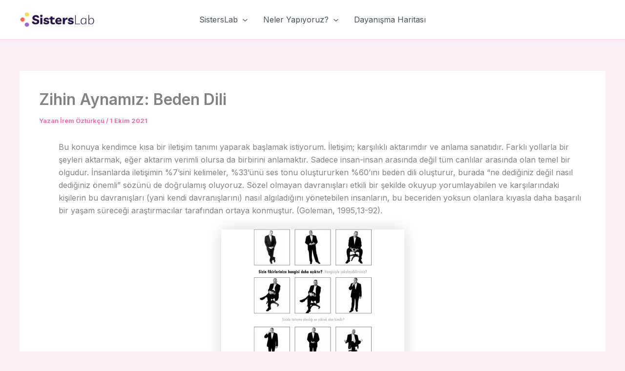

--- FILE ---
content_type: application/javascript
request_url: https://sisterslab.org/wp-content/plugins/layouts/resources/js/ddl-tabs-cell-frontend.js?ver=2.6.14
body_size: -184
content:
var DDLayout = DDLayout || {};
DDLayout.DDL_TabsCellFrontend = function($){
    var self = this, $disabled;

    self.init = function(){
        $disabled = jQuery('ul.nav li.disabled a');
        self.handle_disabled_link();
        self.fixActiveClasses();
    };

    self.fixActiveClasses = function(){

        if( jQuery( '.ddl-tab-content.tab-content' ).length === 0 ){
            return;
        }

        jQuery.each( jQuery( '.ddl-tab-content.tab-content' ), function( key, value ) {
            jQuery(value).find( '.tab-pane' ).first().addClass( 'active' );
        });
    };

    self.handle_disabled_link = function(){
        $disabled.on('click', function(event){
            event.stopImmediatePropagation();
            return false;
        });
    };

    self.init();

};

(function ($) {
    jQuery(function ($) {
        new DDLayout.DDL_TabsCellFrontend($);
    });
}(jQuery));

